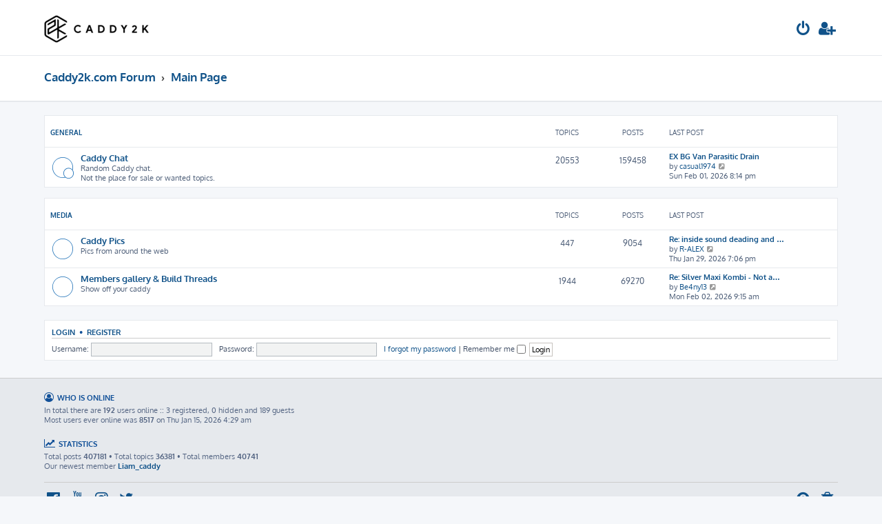

--- FILE ---
content_type: text/html; charset=UTF-8
request_url: https://caddy2k.com/forum/index.php?sid=e8bcdf6b63cbd13839c0e55e0a8b5190
body_size: 4586
content:







<!DOCTYPE html>
<html dir="ltr" lang="en-gb">
<head>
<meta charset="utf-8" />
<meta http-equiv="X-UA-Compatible" content="IE=edge">
<meta name="viewport" content="width=device-width, initial-scale=1" />

        <!-- App Indexing for Google Search -->
        <link href="android-app://com.quoord.tapatalkpro.activity/tapatalk/caddy2k.com/forum/?ttfid=16428&location=index&channel=google-indexing" rel="alternate" />
        <link href="ios-app://307880732/tapatalk/caddy2k.com/forum/?ttfid=16428&location=index&channel=google-indexing" rel="alternate" />
        
        <link href="./mobiquo/smartbanner/manifest.json" rel="manifest">
        
        <meta name="apple-itunes-app" content="app-id=307880732, affiliate-data=at=10lR7C, app-argument=tapatalk://caddy2k.com/forum/?ttfid=16428&location=index" />
        
<title>CADDY2K.com - Main Page</title>



<!--
	phpBB style name: ProLight
	Based on style:   prosilver (this is the default phpBB3 style)
	Original author:  Tom Beddard ( http://www.subBlue.com/ )
	Modified by:      Ian Bradley ( http://phpbbstyles.oo.gd/ )
-->

<link href="./assets/css/font-awesome.min.css?assets_version=69" rel="stylesheet">
<link href="./styles/prolight/theme/stylesheet.css?assets_version=69" rel="stylesheet">




<!--[if lte IE 9]>
	<link href="./styles/prolight/theme/tweaks.css?assets_version=69" rel="stylesheet">
<![endif]-->

	<link href="./styles/prolight/theme/round_avatars.css?assets_version=69" rel="stylesheet">





</head>
<body id="phpbb" class="nojs notouch section-index ltr ">


<div class="headerwrap lightheader">
	
	<div id="page-header" class="page-header">
		<div class="headerbar" role="banner">
					<div class="inner">

			<div id="site-description" class="site-description">
				<a id="logo" class="logo" href="https://www.caddy2k.com/forum" title="Caddy2k.com Forum"><span class="site_logo"></span></a>
				<h1 style="display:none">CADDY2K.com</h1>
				<p class="skiplink"><a href="#start_here">Skip to content</a></p>
			</div>

			<div class="lightsearch">
																
				<ul id="nav-main" class="nav-main linklist" role="menubar">
				
				
								
									<li  data-skip-responsive="true">
						<a href="./ucp.php?mode=login&amp;redirect=index.php&amp;sid=b6a058d63438f0f208fea04d20a606fe" title="Login" accesskey="x" role="menuitem" title="Login">
							<i class="icon fa-power-off fa-fw light-large" aria-hidden="true"></i>
						</a>
					</li>
											<li data-skip-responsive="true">
							<a href="./ucp.php?mode=register&amp;sid=b6a058d63438f0f208fea04d20a606fe" role="menuitem" title="Register">
								<i class="icon fa-user-plus fa-fw light-large" aria-hidden="true"></i>
							</a>
						</li>
																		</ul>
				
			</div>

			</div>
					</div>
		
	</div>
</div>
		
<div class="headerwrap lightnav">
	<div class="page-header">
		<div class="headerbar" role="banner">	
				<div class="navbar navbar-top" role="navigation">
	<div class="inner">

	<ul id="nav-main" class="rightside nav-main linklist light-nav-list" role="menubar">

				
						
				
		<li id="quick-links" class="quick-links dropdown-container responsive-menu hidden" data-skip-responsive="true">
			<a href="#" class="dropdown-trigger" title="Quick links">
				<i class="icon fa-bars fa-fw" aria-hidden="true"></i>
			</a>
			<div class="dropdown">
				<div class="pointer"><div class="pointer-inner"></div></div>
				<ul class="dropdown-contents" role="menu">
					
										
										
					
										<li class="separator"></li>

									</ul>
			</div>
		</li>

	</ul>

	<ul id="nav-breadcrumbs" class="nav-breadcrumbs linklist navlinks light-nav-list" role="menubar">
						
			
		<li class="breadcrumbs" itemscope itemtype="https://schema.org/BreadcrumbList">

							<span class="crumb" itemtype="https://schema.org/ListItem" itemprop="itemListElement" itemscope><a itemprop="item" href="https://www.caddy2k.com/forum" data-navbar-reference="home"><span itemprop="name">Caddy2k.com Forum</span></a><meta itemprop="position" content="1" /></span>
			
							<span class="crumb" itemtype="https://schema.org/ListItem" itemprop="itemListElement" itemscope><a itemprop="item" href="./index.php?sid=b6a058d63438f0f208fea04d20a606fe" accesskey="h" data-navbar-reference="index"><span itemprop="name">Main Page</span></a><meta itemprop="position" content="2" /></span>

			
					</li>

	</ul>

	</div>
</div>
		</div>
	</div>
</div>

<div id="wrap" class="wrap">
	<a id="top" class="top-anchor" accesskey="t"></a>

	
	<a id="start_here" class="anchor"></a>
	<div id="page-body" class="page-body" role="main">
		
		


	
				<div class="forabg">
			<div class="inner">
			<ul class="topiclist">
				<li class="header">
										<dl class="row-item">
						<dt><div class="list-inner"><a href="./viewforum.php?f=14&amp;sid=b6a058d63438f0f208fea04d20a606fe">General</a></div></dt>
						<dd class="topics">Topics</dd>
						<dd class="posts">Posts</dd>
						<dd class="lastpost"><span>Last post</span></dd>
					</dl>
									</li>
			</ul>
			<ul class="topiclist forums">
		
	
	
	
			
					<li class="row">
						<dl class="row-item forum_read_subforum">
				<dt title="No unread posts">
										<div class="list-inner">
																		<a href="./viewforum.php?f=1&amp;sid=b6a058d63438f0f208fea04d20a606fe" class="forumtitle">Caddy Chat</a>
						<br />Random Caddy chat.<br>
Not the place for sale or wanted topics.												
												<div class="responsive-show" style="display: none;">
															Topics: <strong>20553</strong>
													</div>
											</div>
				</dt>
									<dd class="topics">20553 <dfn>Topics</dfn></dd>
					<dd class="posts">159458 <dfn>Posts</dfn></dd>
					<dd class="lastpost">
						<span>
																						<dfn>Last post</dfn>
																										<a href="./viewtopic.php?p=475965&amp;sid=b6a058d63438f0f208fea04d20a606fe#p475965" title="EX BG Van Parasitic Drain" class="lastsubject">EX BG Van Parasitic Drain</a> <br />
																	by <a href="./memberlist.php?mode=viewprofile&amp;u=43679&amp;sid=b6a058d63438f0f208fea04d20a606fe" class="username">casual1974</a>																	<a href="./viewtopic.php?p=475965&amp;sid=b6a058d63438f0f208fea04d20a606fe#p475965" title="View the latest post">
										<i class="icon fa-external-link-square fa-fw icon-lightgray icon-md" aria-hidden="true"></i><span class="sr-only">View the latest post</span>
									</a>
																<br /><time datetime="2026-02-01T20:14:11+00:00">Sun Feb 01, 2026 8:14 pm</time>
													</span>
					</dd>
							</dl>
					</li>
			
	
				</ul>

			</div>
		</div>
	
				<div class="forabg">
			<div class="inner">
			<ul class="topiclist">
				<li class="header">
										<dl class="row-item">
						<dt><div class="list-inner"><a href="./viewforum.php?f=17&amp;sid=b6a058d63438f0f208fea04d20a606fe">Media</a></div></dt>
						<dd class="topics">Topics</dd>
						<dd class="posts">Posts</dd>
						<dd class="lastpost"><span>Last post</span></dd>
					</dl>
									</li>
			</ul>
			<ul class="topiclist forums">
		
	
	
	
			
					<li class="row">
						<dl class="row-item forum_read">
				<dt title="No unread posts">
										<div class="list-inner">
																		<a href="./viewforum.php?f=12&amp;sid=b6a058d63438f0f208fea04d20a606fe" class="forumtitle">Caddy Pics</a>
						<br />Pics from around the web												
												<div class="responsive-show" style="display: none;">
															Topics: <strong>447</strong>
													</div>
											</div>
				</dt>
									<dd class="topics">447 <dfn>Topics</dfn></dd>
					<dd class="posts">9054 <dfn>Posts</dfn></dd>
					<dd class="lastpost">
						<span>
																						<dfn>Last post</dfn>
																										<a href="./viewtopic.php?p=475922&amp;sid=b6a058d63438f0f208fea04d20a606fe#p475922" title="Re: inside sound deading and carpet" class="lastsubject">Re: inside sound deading and …</a> <br />
																	by <a href="./memberlist.php?mode=viewprofile&amp;u=21055&amp;sid=b6a058d63438f0f208fea04d20a606fe" class="username">R-ALEX</a>																	<a href="./viewtopic.php?p=475922&amp;sid=b6a058d63438f0f208fea04d20a606fe#p475922" title="View the latest post">
										<i class="icon fa-external-link-square fa-fw icon-lightgray icon-md" aria-hidden="true"></i><span class="sr-only">View the latest post</span>
									</a>
																<br /><time datetime="2026-01-29T19:06:04+00:00">Thu Jan 29, 2026 7:06 pm</time>
													</span>
					</dd>
							</dl>
					</li>
			
	
	
			
					<li class="row">
						<dl class="row-item forum_read">
				<dt title="No unread posts">
										<div class="list-inner">
																		<a href="./viewforum.php?f=13&amp;sid=b6a058d63438f0f208fea04d20a606fe" class="forumtitle">Members gallery &amp; Build Threads</a>
						<br />Show off your caddy												
												<div class="responsive-show" style="display: none;">
															Topics: <strong>1944</strong>
													</div>
											</div>
				</dt>
									<dd class="topics">1944 <dfn>Topics</dfn></dd>
					<dd class="posts">69270 <dfn>Posts</dfn></dd>
					<dd class="lastpost">
						<span>
																						<dfn>Last post</dfn>
																										<a href="./viewtopic.php?p=475971&amp;sid=b6a058d63438f0f208fea04d20a606fe#p475971" title="Re: Silver Maxi Kombi - Not a Show Van" class="lastsubject">Re: Silver Maxi Kombi - Not a…</a> <br />
																	by <a href="./memberlist.php?mode=viewprofile&amp;u=34473&amp;sid=b6a058d63438f0f208fea04d20a606fe" class="username">Be4ny13</a>																	<a href="./viewtopic.php?p=475971&amp;sid=b6a058d63438f0f208fea04d20a606fe#p475971" title="View the latest post">
										<i class="icon fa-external-link-square fa-fw icon-lightgray icon-md" aria-hidden="true"></i><span class="sr-only">View the latest post</span>
									</a>
																<br /><time datetime="2026-02-02T09:15:20+00:00">Mon Feb 02, 2026 9:15 am</time>
													</span>
					</dd>
							</dl>
					</li>
			
				</ul>

			</div>
		</div>
		


	<form method="post" action="./ucp.php?mode=login&amp;sid=b6a058d63438f0f208fea04d20a606fe" class="headerspace panel">
	<h3><a href="./ucp.php?mode=login&amp;redirect=index.php&amp;sid=b6a058d63438f0f208fea04d20a606fe">Login</a>&nbsp; &bull; &nbsp;<a href="./ucp.php?mode=register&amp;sid=b6a058d63438f0f208fea04d20a606fe">Register</a></h3>
		<fieldset class="quick-login">
			<label for="username"><span>Username:</span> <input type="text" tabindex="1" name="username" id="username" size="10" class="inputbox" title="Username" /></label>
			<label for="password"><span>Password:</span> <input type="password" tabindex="2" name="password" id="password" size="10" class="inputbox" title="Password" autocomplete="off" /></label>
							<a href="/forum/app.php/user/forgot_password?sid=b6a058d63438f0f208fea04d20a606fe">I forgot my password</a>
										<span class="responsive-hide">|</span> <label for="autologin">Remember me <input type="checkbox" tabindex="4" name="autologin" id="autologin" /></label>
						<input type="submit" tabindex="5" name="login" value="Login" class="button2" />
			<input type="hidden" name="redirect" value="./index.php?sid=b6a058d63438f0f208fea04d20a606fe" />
<input type="hidden" name="creation_time" value="1770086091" />
<input type="hidden" name="form_token" value="575c29a7087150355c8b97a84716321d04aa91ed" />

			
		</fieldset>
	</form>

			</div>


</div>

<div class="footerwrap">
	<div id="page-footer" class="page-footer" role="contentinfo">
	
				
			<div class="stat-block online-list">
			<h3><i class="icon fa-user-circle-o"></i> Who is online</h3>			<p>
								In total there are <strong>192</strong> users online :: 3 registered, 0 hidden and 189 guests<br />Most users ever online was <strong>8517</strong> on Thu Jan 15, 2026 4:29 am
											</p>
		</div>
	
	
	
			<div class="stat-block statistics">
			<h3><i class="icon fa-line-chart"></i> Statistics</h3>
			<p>
								Total posts <strong>407181</strong> &bull; Total topics <strong>36381</strong> &bull; Total members <strong>40741</strong><br>
				Our newest member <strong><a href="./memberlist.php?mode=viewprofile&amp;u=48580&amp;sid=b6a058d63438f0f208fea04d20a606fe" class="username">Liam_caddy</a></strong>
							</p>
		</div>
	
		
	<hr>	

	
		<div class="navbar navbar-bottom" role="navigation">
	<div class="inner">

	<ul id="nav-footer" class="nav-footer linklist" role="menubar">

						
					<li class="rightside">
				<a href="./ucp.php?mode=delete_cookies&amp;sid=b6a058d63438f0f208fea04d20a606fe" data-ajax="true" data-refresh="true" role="menuitem" title="Delete cookies">
					<i class="icon fa-trash fa-fw" aria-hidden="true"></i>
				</a>
			</li>
															<li class="rightside" data-skip-responsive="true">
			<a href="/forum/app.php/help/faq?sid=b6a058d63438f0f208fea04d20a606fe" rel="help" title="Frequently Asked Questions" role="menuitem" title="FAQ">
				<i class="icon fa-question-circle fa-fw" aria-hidden="true"></i>
			</a>
		</li>
		
				
							<li data-last-responsive="true">
				<a href="https://www.facebook.com/" title="Facebook" role="menuitem">
					<i class="icon fa-facebook-official fa-fw" aria-hidden="true"></i>
				</a>
			</li>
							<li data-last-responsive="true">
				<a href="https://www.youtube.com/" title="YouTube" role="menuitem">
					<i class="icon fa-youtube fa-fw" aria-hidden="true"></i>
				</a>
			</li>
							<li data-last-responsive="true">
				<a href="https://www.instagram.com/" title="Instagram" role="menuitem">
					<i class="icon fa-instagram fa-fw" aria-hidden="true"></i>
				</a>
			</li>
							<li data-last-responsive="true">
				<a href="https://twitter.com/" title="Twitter" role="menuitem">
					<i class="icon fa-twitter fa-fw" aria-hidden="true"></i>
				</a>
			</li>
						
				
	</ul>

	</div>
</div>

		<div class="copyright">
						<p class="footer-row">
				<span class="footer-copyright">ProLight Style by <a href="http://phpbbstyles.oo.gd/">Ian Bradley</a></span>
			</p>
			<p class="footer-row">
				<span class="footer-copyright">Powered by <a href="https://www.phpbb.com/">phpBB</a>&reg; Forum Software &copy; phpBB Limited</span>
			</p>
									<p class="footer-row" role="menu">
			<a class="footer-link" href="./ucp.php?mode=privacy&amp;sid=b6a058d63438f0f208fea04d20a606fe" title="Privacy" role="menuitem">
				<span class="footer-link-text">Privacy</span>
			</a>
			|
			<a class="footer-link" href="./ucp.php?mode=terms&amp;sid=b6a058d63438f0f208fea04d20a606fe" title="Terms" role="menuitem">
				<span class="footer-link-text">Terms</span>
			</a>
			</p>
								</div>

		<div id="darkenwrapper" class="darkenwrapper" data-ajax-error-title="AJAX error" data-ajax-error-text="Something went wrong when processing your request." data-ajax-error-text-abort="User aborted request." data-ajax-error-text-timeout="Your request timed out; please try again." data-ajax-error-text-parsererror="Something went wrong with the request and the server returned an invalid reply.">
			<div id="darken" class="darken">&nbsp;</div>
		</div>

		<div id="phpbb_alert" class="phpbb_alert" data-l-err="Error" data-l-timeout-processing-req="Request timed out.">
			<a href="#" class="alert_close">
				<i class="icon fa-times-circle fa-fw" aria-hidden="true"></i>
			</a>
			<h3 class="alert_title">&nbsp;</h3><p class="alert_text"></p>
		</div>
		<div id="phpbb_confirm" class="phpbb_alert">
			<a href="#" class="alert_close">
				<i class="icon fa-times-circle fa-fw" aria-hidden="true"></i>
			</a>
			<div class="alert_text"></div>
		</div>
	</div>
</div>

<div>
	<a id="bottom" class="anchor" accesskey="z"></a>
	</div>

<script src="./assets/javascript/jquery-3.6.0.min.js?assets_version=69"></script>
<script src="./assets/javascript/core.js?assets_version=69"></script>



<script src="./styles/prosilver/template/forum_fn.js?assets_version=69"></script>
<script src="./styles/prosilver/template/ajax.js?assets_version=69"></script>


	<script>
		var height = $(".lightheader").outerHeight();
		
		$(".lightnav").css(
			'margin-top', height
		);
		
		$(".lightheader").css({
			'position':'fixed',
			'top':'0',
			'width':'100%'
		});
	</script>


</body>
</html>
